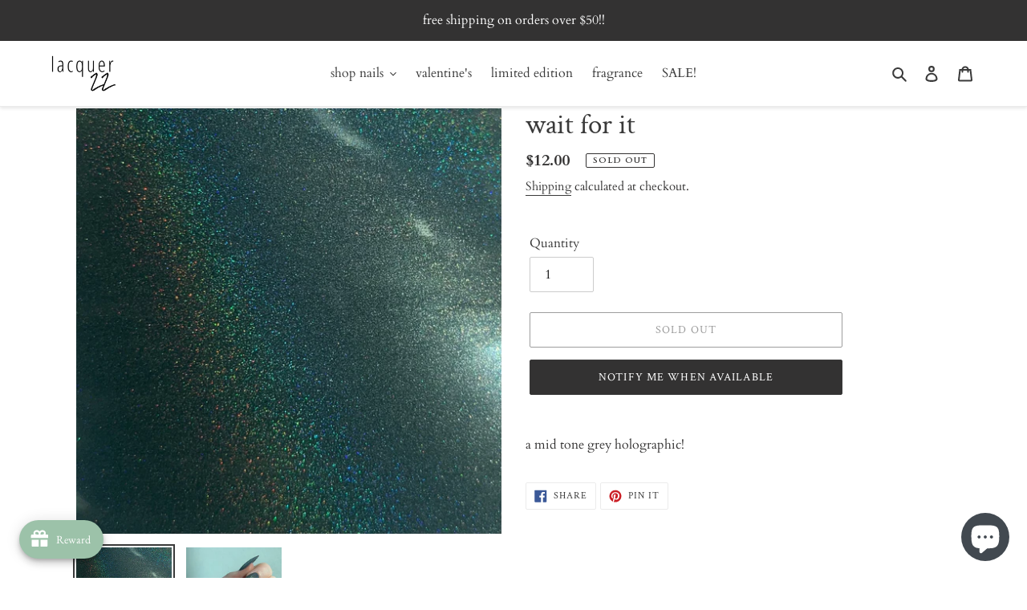

--- FILE ---
content_type: text/javascript; charset=utf-8
request_url: https://lacquer22.com/products/wait-for-it.js
body_size: 379
content:
{"id":7369723543725,"title":"wait for it","handle":"wait-for-it","description":"a mid tone grey holographic!","published_at":"2023-07-14T12:00:01-05:00","created_at":"2023-07-13T21:15:26-05:00","vendor":"lacquer 22","type":"","tags":["fall","grey","holo","holographic","neutral","night sky","winter"],"price":1200,"price_min":1200,"price_max":1200,"available":false,"price_varies":false,"compare_at_price":null,"compare_at_price_min":0,"compare_at_price_max":0,"compare_at_price_varies":false,"variants":[{"id":42282603315373,"title":"Default Title","option1":"Default Title","option2":null,"option3":null,"sku":"","requires_shipping":true,"taxable":true,"featured_image":null,"available":false,"name":"wait for it","public_title":null,"options":["Default Title"],"price":1200,"weight":57,"compare_at_price":null,"inventory_management":"shopify","barcode":"","requires_selling_plan":false,"selling_plan_allocations":[]}],"images":["\/\/cdn.shopify.com\/s\/files\/1\/0510\/2056\/2605\/files\/waitforit.png?v=1699125699","\/\/cdn.shopify.com\/s\/files\/1\/0510\/2056\/2605\/files\/image_b3a29a7c-6f7e-4479-b831-75f872a0b9ff.heic?v=1699125699"],"featured_image":"\/\/cdn.shopify.com\/s\/files\/1\/0510\/2056\/2605\/files\/waitforit.png?v=1699125699","options":[{"name":"Title","position":1,"values":["Default Title"]}],"url":"\/products\/wait-for-it","media":[{"alt":null,"id":25763374694573,"position":1,"preview_image":{"aspect_ratio":1.0,"height":1080,"width":1080,"src":"https:\/\/cdn.shopify.com\/s\/files\/1\/0510\/2056\/2605\/files\/waitforit.png?v=1699125699"},"aspect_ratio":1.0,"height":1080,"media_type":"image","src":"https:\/\/cdn.shopify.com\/s\/files\/1\/0510\/2056\/2605\/files\/waitforit.png?v=1699125699","width":1080},{"alt":null,"id":25483750310061,"position":2,"preview_image":{"aspect_ratio":0.75,"height":4032,"width":3024,"src":"https:\/\/cdn.shopify.com\/s\/files\/1\/0510\/2056\/2605\/files\/image_b3a29a7c-6f7e-4479-b831-75f872a0b9ff.heic?v=1699125699"},"aspect_ratio":0.75,"height":4032,"media_type":"image","src":"https:\/\/cdn.shopify.com\/s\/files\/1\/0510\/2056\/2605\/files\/image_b3a29a7c-6f7e-4479-b831-75f872a0b9ff.heic?v=1699125699","width":3024}],"requires_selling_plan":false,"selling_plan_groups":[]}